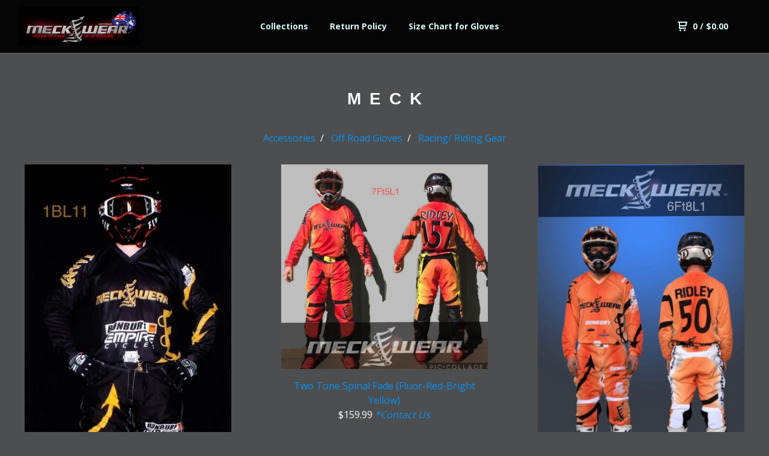

--- FILE ---
content_type: text/html; charset=utf-8
request_url: https://www.meckwearstore-au.com/artist/meck
body_size: 4784
content:
<!DOCTYPE html>
  <head>
    <title>Meckwear Australia &mdash; Meck</title>

    <meta charset="utf-8">
    <meta name="description" content="Meck products by Meckwear Australia">
    <meta name="keywords" content="Accessories, Casual, Off Road Gloves, Jackets, Racing/ Riding Gear, Nate Miller, Meck">
    <meta name="viewport" content="width=device-width, initial-scale=1.0, maximum-scale=1.0, user-scalable=no" />

    

    <link href="/theme_stylesheets/145190288/1623173783/theme.css" media="screen" rel="stylesheet" type="text/css">

    <script src="//ajax.googleapis.com/ajax/libs/jquery/1.11.2/jquery.min.js" type="text/javascript"></script>
    <script src="https://assets.bigcartel.com/theme_assets/91/1.2.1/theme.js?v=1" type="text/javascript"></script>

    <!-- Served from Big Cartel Storefront -->
<!-- Big Cartel generated meta tags -->
<meta name="generator" content="Big Cartel" />
<meta name="author" content="Meckwear Australia" />
<meta name="description" content="Browse all products by Meck from Meckwear Australia." />
<meta name="referrer" content="strict-origin-when-cross-origin" />
<meta name="theme_name" content="Neat" />
<meta name="theme_version" content="1.2.1" />
<meta property="og:type" content="website" />
<meta property="og:site_name" content="Meckwear Australia" />
<meta property="og:title" content="Meck" />
<meta property="og:url" content="https://www.meckwearstore-au.com/artist/meck" />
<meta property="og:description" content="Browse all products by Meck from Meckwear Australia." />
<meta property="og:image" content="https://assets.bigcartel.com/product_images/293500767/E952FEA1-61D0-4F65-9D39-96D539EAE99B.jpeg?auto=format&amp;fit=max&amp;h=1200&amp;w=1200" />
<meta property="og:image:secure_url" content="https://assets.bigcartel.com/product_images/293500767/E952FEA1-61D0-4F65-9D39-96D539EAE99B.jpeg?auto=format&amp;fit=max&amp;h=1200&amp;w=1200" />
<meta property="og:price:amount" content="159.99" />
<meta property="og:price:currency" content="AUD" />
<meta property="og:availability" content="oos" />
<meta name="twitter:card" content="summary_large_image" />
<meta name="twitter:title" content="Meck" />
<meta name="twitter:description" content="Browse all products by Meck from Meckwear Australia." />
<meta name="twitter:image" content="https://assets.bigcartel.com/product_images/293500767/E952FEA1-61D0-4F65-9D39-96D539EAE99B.jpeg?auto=format&amp;fit=max&amp;h=1200&amp;w=1200" />
<!-- end of generated meta tags -->

<!-- Big Cartel generated link tags -->
<link rel="preconnect" href="https://fonts.googleapis.com" />
<link rel="preconnect" href="https://fonts.gstatic.com" crossorigin="true" />
<link rel="stylesheet" href="//fonts.googleapis.com/css?family=Open+Sans:300,400,500,700&amp;display=swap" type="text/css" title="Google Fonts" />
<link rel="canonical" href="https://www.meckwearstore-au.com/artist/meck" />
<link rel="alternate" href="https://www.meckwearstore-au.com/products.xml" type="application/rss+xml" title="Product Feed" />
<link rel="icon" href="/favicon.svg" type="image/svg+xml" />
<link rel="icon" href="/favicon.ico" type="image/x-icon" />
<link rel="apple-touch-icon" href="/apple-touch-icon.png" />
<!-- end of generated link tags -->

<!-- Big Cartel generated structured data -->
<script type="application/ld+json">
{"@context":"https://schema.org","@type":"BreadcrumbList","itemListElement":[{"@type":"ListItem","position":1,"name":"Home","item":"https://www.meckwearstore-au.com/"}]}
</script>

<!-- end of generated structured data -->

<script>
  window.bigcartel = window.bigcartel || {};
  window.bigcartel = {
    ...window.bigcartel,
    ...{"account":{"id":572699,"host":"www.meckwearstore-au.com","bc_host":"meckwearaustralia.bigcartel.com","currency":"AUD","country":{"code":"AU","name":"Australia"}},"theme":{"name":"Neat","version":"1.2.1","colors":{"primary_text_color":"#fafafa","link_text_color":"#0890f2","link_hover_color":"#1b1b1b","background_color":"#4d4e4f","button_background_color":null,"button_text_color":null,"button_hover_background_color":null}},"checkout":{"payments_enabled":true,"paypal_merchant_id":"HEE4CVRGGZ6WJ"},"page":{"type":"products"}}
  }
</script>
<script async src="https://www.paypal.com/sdk/js?client-id=AbPSFDwkxJ_Pxau-Ek8nKIMWIanP8jhAdSXX5MbFoCq_VkpAHX7DZEbfTARicVRWOVUgeUt44lu7oHF-&merchant-id=HEE4CVRGGZ6WJ&currency=AUD&components=messages,buttons" data-partner-attribution-id="BigCartel_SP_PPCP" data-namespace="PayPalSDK"></script>
<!-- Google Analytics Code -->
<script async src="https://www.googletagmanager.com/gtag/js?id=UA-31376745-1"></script>
<script>
  window.dataLayer = window.dataLayer || [];
  function gtag(){window.dataLayer.push(arguments);}
  gtag('js', new Date());

  gtag('config', 'UA-31376745-1', {
    'linker': {
      'domains': ['www.meckwearstore-au.com', 'meckwearaustralia.bigcartel.com', 'checkout.bigcartel.com']
    }
  });
</script>
<!-- End Google Analytics Code -->
<script type="text/javascript">
  var _bcaq = _bcaq || [];
  _bcaq.push(['_setUrl','stats1.bigcartel.com']);_bcaq.push(['_trackVisit','572699']);
  (function() {
    var bca = document.createElement('script'); bca.type = 'text/javascript'; bca.async = true;
    bca.src = '/stats.min.js';
    var s = document.getElementsByTagName('script')[0]; s.parentNode.insertBefore(bca, s);
  })();
</script>
<script src="/assets/currency-formatter-e6d2ec3fd19a4c813ec8b993b852eccecac4da727de1c7e1ecbf0a335278e93a.js"></script>
  </head>

  <body id="products" class="theme">
  <div class="wrap">
	    <header class="page">
      <div class="logo image">
        <a href="/" title="Meckwear Australia">
          
          <img src="https://assets.bigcartel.com/theme_images/14856649/Meckwear_australia_logo.png" alt="Meckwear Australia">
          
        </a>
      </div>
      <nav class="sections">
        <ul class="navigation">
          <li><a href="/products" title="Collections">Collections</a></li>
          
          <li><a title="View Return Policy" href="/return-policy">Return Policy</a></li>
          
          <li><a title="View Size Chart for Gloves" href="/size-chart-for-gloves">Size Chart for Gloves</a></li>
          
        </ul>
      </nav>
      <nav class="utility">
        <ul>
          
          <li class="cart">
            <a href="/cart">
              <svg xmlns="http://www.w3.org/2000/svg" xmlns:xlink="http://www.w3.org/1999/xlink" version="1.1" x="0px" y="0px" width="16px" height="16px" viewBox="0 0 16 16" xml:space="preserve"><path d="M15.202 0H1.014C0.453 0 0 0.4 0 1s0.453 1 1 1H2v6v3c0 0.6 0.5 1 1 1H13c0.56 0 1-0.447 1-1s-0.44-1-1-1H4V8 h9.175c0.56 0 1.124-0.435 1.259-0.97L15.97 0.97C16.106 0.4 15.8 0 15.2 0z M12.606 6H4V2h9.175h0.222L12.606 6z"/><circle cx="4.5" cy="14.5" r="1.5"/><circle cx="11.5" cy="14.5" r="1.5"/></svg>
              0 <span class="desktop">/ <span class="currency_sign">$</span>0.00</span>
            </a>
          </li>
          <li>
            <a href="#nav" class="nav_trigger mobile">
              <svg xmlns="http://www.w3.org/2000/svg" xmlns:xlink="http://www.w3.org/1999/xlink" version="1.1" x="0px" y="0px" width="16px" height="10px" viewBox="0 0 16 10" xml:space="preserve"><path d="M15.5 0h-15C0.224 0 0 0.2 0 0.5v1C0 1.8 0.2 2 0.5 2h15 C15.776 2 16 1.8 16 1.5v-1C16 0.2 15.8 0 15.5 0z"/><path d="M15.5 4h-15C0.224 4 0 4.2 0 4.5v1C0 5.8 0.2 6 0.5 6h15 C15.776 6 16 5.8 16 5.5v-1C16 4.2 15.8 4 15.5 4z"/><path d="M15.5 8h-15C0.224 8 0 8.2 0 8.5v1C0 9.8 0.2 10 0.5 10h15 c0.276 0 0.5-0.224 0.5-0.5v-1C16 8.2 15.8 8 15.5 8z"/></svg>
            </a>
          </li>
        </ul>
      </nav>
    </header>

    <div class="mobile_nav">
		<a href="#" class="close_nav">
			<svg xmlns="http://www.w3.org/2000/svg" xmlns:xlink="http://www.w3.org/1999/xlink" version="1.1" x="0px" y="0px" width="15px" height="15px" viewBox="0 0 10 10" xml:space="preserve"><path d="M7.924 6.51L5.45 4.035l2.475-2.475c0.196-0.195 0.196-0.512 0-0.707L7.217 0.1 c-0.195-0.195-0.512-0.195-0.707 0L4.036 2.621L1.561 0.146c-0.195-0.195-0.512-0.195-0.707 0L0.147 0.9 c-0.196 0.195-0.196 0.5 0 0.707l2.475 2.475L0.147 6.51c-0.196 0.195-0.196 0.5 0 0.707l0.707 0.7 c0.195 0.2 0.5 0.2 0.7 0l2.475-2.475L6.51 7.924c0.195 0.2 0.5 0.2 0.7 0l0.707-0.707 C8.121 7 8.1 6.7 7.9 6.51z"/></svg>
		</a>
		<ul>
		  <li><a href="/products" title="Collections">Collections</a></li>
		  
		    <li><a title="View Return Policy" href="/return-policy">Return Policy</a></li>
		  
		    <li><a title="View Size Chart for Gloves" href="/size-chart-for-gloves">Size Chart for Gloves</a></li>
		  
		  <li><a href="/contact" title="Contact">Contact</a></li>
		</ul>
	</div>
    
      <section class="content">
  <h1>
    
      Meck
    
  </h1>

  

    
      <div class="subheader">
        <ul class="categories">
        
          <li class="page"><a title="View Accessories" href="/category/accessories">Accessories</a></li>
        
          <li class="page"><a title="View Off Road Gloves" href="/category/off-road-gloves">Off Road Gloves</a></li>
        
          <li class="page"><a title="View Racing/ Riding Gear" href="/category/racing-riding-gear">Racing/ Riding Gear</a></li>
        
        </ul>
      </div>
    

    
      
	  	<ul class="products_list">
			
				<li class="product sold">
					<a href="/product/solid-black-spinal-gear-with-gold-logos">
						<img alt="Image of Solid Black spinal with Gold logos" src="https://assets.bigcartel.com/product_images/293500767/E952FEA1-61D0-4F65-9D39-96D539EAE99B.jpeg?auto=format&fit=max&w=900">
						<b>Solid Black spinal with Gold logos</b>
						<i><span class="currency_sign">$</span>159.99</i>
						
								<em>*Contact Us</em>
							
					</a>
				</li>
			
				<li class="product sold">
					<a href="/product/2-tone">
						<img alt="Image of Two Tone Spinal Fade (Fluor-Red-Bright Yellow)" src="https://assets.bigcartel.com/product_images/255547931/21252CEA-C43E-4E0C-9F39-81AC64F5E054.jpeg?auto=format&fit=max&w=900">
						<b>Two Tone Spinal Fade (Fluor-Red-Bright Yellow)</b>
						<i><span class="currency_sign">$</span>159.99</i>
						
								<em>*Contact Us</em>
							
					</a>
				</li>
			
				<li class="product sold">
					<a href="/product/2-tone-fade-bright-orange-white">
						<img alt="Image of Two Tone Spinal Fade (Bright Orange-White)" src="https://assets.bigcartel.com/product_images/255547775/DACDE4B3-965D-480F-850F-51523BF63711.jpeg?auto=format&fit=max&w=900">
						<b>Two Tone Spinal Fade (Bright Orange-White)</b>
						<i><span class="currency_sign">$</span>159.99</i>
						
								<em>*Contact Us</em>
							
					</a>
				</li>
			
				<li class="product sold">
					<a href="/product/tribal-spinal-gray-w-blk-background">
						<img alt="Image of Tribal Spinal (Gray) W/BLK background" src="https://assets.bigcartel.com/product_images/255547676/7DE8BC88-855D-407B-9101-FAB7BC559BA5.jpeg?auto=format&fit=max&w=900">
						<b>Tribal Spinal (Gray) W/BLK background</b>
						<i><span class="currency_sign">$</span>159.99</i>
						
								<em>*Contact Us</em>
							
					</a>
				</li>
			
				<li class="product sold">
					<a href="/product/tribal-spinal-purple-w-fluro-yellow-background">
						<img alt="Image of Tribal Spinal (Purple) W/Fluro-Yellow background " src="https://assets.bigcartel.com/product_images/255547580/8D760158-B295-4E24-AD33-102DC45B2629.jpeg?auto=format&fit=max&w=900">
						<b>Tribal Spinal (Purple) W/Fluro-Yellow background </b>
						<i><span class="currency_sign">$</span>159.99</i>
						
								<em>*Contact Us</em>
							
					</a>
				</li>
			
				<li class="product sold">
					<a href="/product/tribal-spinal-yellow-w-blk-background">
						<img alt="Image of Tribal Spinal (yellow) W/BLK background" src="https://assets.bigcartel.com/product_images/255547556/D95401B4-1DAC-4A1E-ACEF-C5781D4D3D0E.jpeg?auto=format&fit=max&w=900">
						<b>Tribal Spinal (yellow) W/BLK background</b>
						<i><span class="currency_sign">$</span>159.99</i>
						
								<em>*Contact Us</em>
							
					</a>
				</li>
			
				<li class="product sold">
					<a href="/product/tribal-spinal-green">
						<img alt="Image of Tribal Spinal (Green) W/2-tone Fade Blue-Fluro Green" src="https://assets.bigcartel.com/product_images/255547220/9D2C1774-4F29-4048-86B8-811B43621FDE.jpeg?auto=format&fit=max&w=900">
						<b>Tribal Spinal (Green) W/2-tone Fade Blue-Fluro Green</b>
						<i><span class="currency_sign">$</span>159.99</i>
						
								<em>*Contact Us</em>
							
					</a>
				</li>
			
				<li class="product sold">
					<a href="/product/tribal-spinal-blue-w-blk-or-dark-gray-background">
						<img alt="Image of Tribal Spinal (Blue) W/BLK or Dark Gray Background " src="https://assets.bigcartel.com/product_images/255547112/4212F339-49B4-4C78-A387-82B7B1D51507.jpeg?auto=format&fit=max&w=900">
						<b>Tribal Spinal (Blue) W/BLK or Dark Gray Background </b>
						<i><span class="currency_sign">$</span>159.99</i>
						
								<em>*Contact Us</em>
							
					</a>
				</li>
			
				<li class="product sold">
					<a href="/product/tribal-spinal-yellow-w-purple-background">
						<img alt="Image of Tribal Spinal (Yellow) W/Purple Background " src="https://assets.bigcartel.com/product_images/255546905/2ED81CD1-A369-4239-91AA-9B0F3E82ABE2.jpeg?auto=format&fit=max&w=900">
						<b>Tribal Spinal (Yellow) W/Purple Background </b>
						<i><span class="currency_sign">$</span>159.99</i>
						
								<em>*Contact Us</em>
							
					</a>
				</li>
			
				<li class="product sold">
					<a href="/product/tribal-spinal-red-w-blk-background">
						<img alt="Image of Tribal Spinal (Red) w/BLK background " src="https://assets.bigcartel.com/product_images/255546761/D5C6534B-E6E2-4806-9A5E-637EB64D6E9C.jpeg?auto=format&fit=max&w=900">
						<b>Tribal Spinal (Red) w/BLK background </b>
						<i><span class="currency_sign">$</span>159.99</i>
						
								<em>*Contact Us</em>
							
					</a>
				</li>
			
	    </ul>

        
              <div class="pagination" id="pagination"> <span class="previous disabled"><svg xmlns="http://www.w3.org/2000/svg" xmlns:xlink="http://www.w3.org/1999/xlink" version="1.1" x="0px" y="0px" width="10.001px" height="6px" viewBox="0 0 10.001 6" xml:space="preserve"><path class="down_arrow" d="M9.852 1.537c0.199-0.189 0.199-0.496 0-0.684L9.135 0.17C8.938-0.02 8.617-0.02 8.4 0.17L5.016 3.5 L1.582 0.143c-0.199-0.189-0.52-0.189-0.717 0L0.148 0.826c-0.197 0.188-0.197 0.5 0 0.684l4.508 4.3 c0.199 0.2 0.5 0.2 0.7 0L9.852 1.537z"/></svg> Prev</span> <span class="current" aria-label="Current page, page 1">1</span> <a href="/artist/meck?page=2" aria-label="Go to page 2">2</a> <a href="/artist/meck?page=3" aria-label="Go to page 3">3</a> <a class="next" href="/artist/meck?page=2" aria-label="Go to next page">Next <svg xmlns="http://www.w3.org/2000/svg" xmlns:xlink="http://www.w3.org/1999/xlink" version="1.1" x="0px" y="0px" width="10.001px" height="6px" viewBox="0 0 10.001 6" xml:space="preserve"><path class="down_arrow" d="M9.852 1.537c0.199-0.189 0.199-0.496 0-0.684L9.135 0.17C8.938-0.02 8.617-0.02 8.4 0.17L5.016 3.5 L1.582 0.143c-0.199-0.189-0.52-0.189-0.717 0L0.148 0.826c-0.197 0.188-0.197 0.5 0 0.684l4.508 4.3 c0.199 0.2 0.5 0.2 0.7 0L9.852 1.537z"/></svg></a> </div>
        

      
    

  
</section>

    

    <footer>
      <nav class="footernav">
        <ul>
          <li><a href="/" title="Meckwear Australia">Home</a></li>
          
          <li><a href="/contact" title="Contact">Contact</a></li>
          
		  	<li><a href="http://www.meckwearstore-au.com">Back to site</a></li>
		  
        </ul>
      </nav>
	  
      <cite><span class="badge"><a href="https://www.bigcartel.com/?utm_source=bigcartel&utm_medium=storefront&utm_campaign=572699&utm_term=meckwearaustralia" data-bc-hook="attribution" rel="nofollow">Powered by Big Cartel</a></span></cite>
    </footer>

    
  </div>
  <script>
    $(function() {
		if ($('.slides-container').length) { 
			$('.slideshow').superslides({
				hashchange: false,
				pagination:false,
				play: 6000
			});
		}
    });
  </script>
<script defer src="https://static.cloudflareinsights.com/beacon.min.js/vcd15cbe7772f49c399c6a5babf22c1241717689176015" integrity="sha512-ZpsOmlRQV6y907TI0dKBHq9Md29nnaEIPlkf84rnaERnq6zvWvPUqr2ft8M1aS28oN72PdrCzSjY4U6VaAw1EQ==" data-cf-beacon='{"rayId":"9c0e03877fcadbb4","version":"2025.9.1","serverTiming":{"name":{"cfExtPri":true,"cfEdge":true,"cfOrigin":true,"cfL4":true,"cfSpeedBrain":true,"cfCacheStatus":true}},"token":"44d6648085c9451aa740849b0372227e","b":1}' crossorigin="anonymous"></script>
</body>
</html>


--- FILE ---
content_type: text/css; charset=utf-8
request_url: https://www.meckwearstore-au.com/theme_stylesheets/145190288/1623173783/theme.css
body_size: 8984
content:
/*! normalize.css v2.1.0 | MIT License | git.io/normalize */

/* ==========================================================================
   HTML5 display definitions
   ========================================================================== */

/**
 * Correct `block` display not defined in IE 8/9.
 */


article,
aside,
details,
figcaption,
figure,
footer,
header,
hgroup,
main,
nav,
section,
summary {
    display: block;
}

/**
 * Correct `inline-block` display not defined in IE 8/9.
 */

audio,
canvas,
video {
    display: inline-block;
}

/**
 * Prevent modern browsers from displaying `audio` without controls.
 * Remove excess height in iOS 5 devices.
 */

audio:not([controls]) {
    display: none;
    height: 0;
}

/**
 * Address styling not present in IE 8/9.
 */

[hidden] {
    display: none;
}

/* ==========================================================================
   Base
   ========================================================================== */

/**
 * 1. Set default font family to sans-serif.
 * 2. Prevent iOS text size adjust after orientation change, without disabling
 *    user zoom.
 */

html {
    font-family: sans-serif; /* 1 */
    -webkit-text-size-adjust: 100%; /* 2 */
    -ms-text-size-adjust: 100%; /* 2 */
}

/**
 * Remove default margin.
 */

body {
    margin: 0;
}

/* ==========================================================================
   Links
   ========================================================================== */

/**
 * Address `outline` inconsistency between Chrome and other browsers.
 */

a:focus {
    outline: thin dotted;
}

/**
 * Improve readability when focused and also mouse hovered in all browsers.
 */

a:active,
a:hover {
    outline: 0;
}

/* ==========================================================================
   Typography
   ========================================================================== */

/**
 * Address variable `h1` font-size and margin within `section` and `article`
 * contexts in Firefox 4+, Safari 5, and Chrome.
 */

h1 {
    font-size: 2em;
    margin: 0.67em 0;
}

/**
 * Address styling not present in IE 8/9, Safari 5, and Chrome.
 */

abbr[title] {
    border-bottom: 1px dotted;
}

/**
 * Address style set to `bolder` in Firefox 4+, Safari 5, and Chrome.
 */

b,
strong {
    font-weight: bold;
}

/**
 * Address styling not present in Safari 5 and Chrome.
 */

dfn {
    font-style: italic;
}

/**
 * Address differences between Firefox and other browsers.
 */

hr {
    -moz-box-sizing: content-box;
    box-sizing: content-box;
    height: 0;
}

/**
 * Address styling not present in IE 8/9.
 */

mark {
    background: #ff0;
    color: #000;
}

/**
 * Correct font family set oddly in Safari 5 and Chrome.
 */

code,
kbd,
pre,
samp {
    font-family: monospace, serif;
    font-size: 1em;
}

/**
 * Improve readability of pre-formatted text in all browsers.
 */

pre {
    white-space: pre-wrap;
}

/**
 * Set consistent quote types.
 */

q {
    quotes: "\201C" "\201D" "\2018" "\2019";
}

/**
 * Address inconsistent and variable font size in all browsers.
 */

small {
    font-size: 80%;
}

/**
 * Prevent `sub` and `sup` affecting `line-height` in all browsers.
 */

sub,
sup {
    font-size: 75%;
    line-height: 0;
    position: relative;
    vertical-align: baseline;
}

sup {
    top: -0.5em;
}

sub {
    bottom: -0.25em;
}

/* ==========================================================================
   Embedded content
   ========================================================================== */

/**
 * Remove border when inside `a` element in IE 8/9.
 */

img {
    border: 0;
}

/**
 * Correct overflow displayed oddly in IE 9.
 */

svg:not(:root) {
    overflow: hidden;
}

/* ==========================================================================
   Figures
   ========================================================================== */

/**
 * Address margin not present in IE 8/9 and Safari 5.
 */

figure {
    margin: 0;
}

/* ==========================================================================
   Forms
   ========================================================================== */

/**
 * Define consistent border, margin, and padding.
 */

fieldset {
    border: 1px solid #c0c0c0;
    margin: 0 2px;
    padding: 0.35em 0.625em 0.75em;
}

/**
 * 1. Correct `color` not being inherited in IE 8/9.
 * 2. Remove padding so people aren't caught out if they zero out fieldsets.
 */

legend {
    border: 0; /* 1 */
    padding: 0; /* 2 */
}

/**
 * 1. Correct font family not being inherited in all browsers.
 * 2. Correct font size not being inherited in all browsers.
 * 3. Address margins set differently in Firefox 4+, Safari 5, and Chrome.
 */

button,
input,
select,
textarea {
    font-family: inherit; /* 1 */
    font-size: 100%; /* 2 */
    margin: 0; /* 3 */
}

/**
 * Address Firefox 4+ setting `line-height` on `input` using `!important` in
 * the UA stylesheet.
 */

button,
input {
    line-height: normal;
}

/**
 * Address inconsistent `text-transform` inheritance for `button` and `select`.
 * All other form control elements do not inherit `text-transform` values.
 * Correct `button` style inheritance in Chrome, Safari 5+, and IE 8+.
 * Correct `select` style inheritance in Firefox 4+ and Opera.
 */

button,
select {
    text-transform: none;
}

/**
 * 1. Avoid the WebKit bug in Android 4.0.* where (2) destroys native `audio`
 *    and `video` controls.
 * 2. Correct inability to style clickable `input` types in iOS.
 * 3. Improve usability and consistency of cursor style between image-type
 *    `input` and others.
 */

button,
html input[type="button"], /* 1 */
input[type="reset"],
input[type="submit"] {
    -webkit-appearance: button; /* 2 */
    cursor: pointer; /* 3 */
}

/**
 * Re-set default cursor for disabled elements.
 */

button[disabled],
html input[disabled] {
    cursor: default;
}

/**
 * 1. Address box sizing set to `content-box` in IE 8/9.
 * 2. Remove excess padding in IE 8/9.
 */

input[type="checkbox"],
input[type="radio"] {
    box-sizing: border-box; /* 1 */
    padding: 0; /* 2 */
}

/**
 * 1. Address `appearance` set to `searchfield` in Safari 5 and Chrome.
 * 2. Address `box-sizing` set to `border-box` in Safari 5 and Chrome
 *    (include `-moz` to future-proof).
 */

input[type="search"] {
    -webkit-appearance: textfield; /* 1 */
    -moz-box-sizing: content-box;
    -webkit-box-sizing: content-box; /* 2 */
    box-sizing: content-box;
}

/**
 * Remove inner padding and search cancel button in Safari 5 and Chrome
 * on OS X.
 */

input[type="search"]::-webkit-search-cancel-button,
input[type="search"]::-webkit-search-decoration {
    -webkit-appearance: none;
}

/**
 * Remove inner padding and border in Firefox 4+.
 */

button::-moz-focus-inner,
input::-moz-focus-inner {
    border: 0;
    padding: 0;
}

/**
 * 1. Remove default vertical scrollbar in IE 8/9.
 * 2. Improve readability and alignment in all browsers.
 */

textarea {
    overflow: auto; /* 1 */
    vertical-align: top; /* 2 */
}

/* ==========================================================================
   Tables
   ========================================================================== */

/**
 * Remove most spacing between table cells.
 */

table {
    border-collapse: collapse;
    border-spacing: 0;
}
.slideshow {
  position: relative;
}
.slideshow .slides-container {
  display: none;
}
.slideshow .scrollable {
  *zoom: 1;
  position: relative;
  top: 0;
  left: 0;
  overflow-y: auto;
  -webkit-overflow-scrolling: touch;
  height: 100%;
}
.slideshow .scrollable:after {
  content: "";
  display: table;
  clear: both;
}

.slides-navigation {
  margin: 0 auto;
  position: absolute;
  z-index: 3;
  top: 46%;
  width: 100%;
}
.slides-navigation a {
  position: absolute;
  display: block;
}
.slides-navigation a.prev {
  left: 0;
}
.slides-navigation a.next {
  right: 0;
}

.slides-pagination {
  position: absolute;
  z-index: 3;
  bottom: 0;
  text-align: center;
  width: 100%;
}
.slides-pagination a {
  border: 2px solid #222;
  border-radius: 15px;
  width: 10px;
  height: 10px;
  display: -moz-inline-stack;
  display: inline-block;
  vertical-align: middle;
  *vertical-align: auto;
  zoom: 1;
  *display: inline;
  background-image: url("[data-uri]");
  margin: 2px;
  overflow: hidden;
  text-indent: -100%;
}
.slides-pagination a.current {
  background: #222;
}
html, body {
  height: 100%;
}

body {
  background: #4d4e4f;
  color: #fafafa;
  font: normal 100%/1.5 "Open Sans", sans-serif;
  -webkit-font-smoothing: antialiased;
  text-rendering: optimizeLegibility;
}

hr {
  background-color: 1px solid #665e5e;
  border-style: none;
  border: none;
  box-sizing: border-box;
  height: 1px;
  margin: 16px 0;
  padding: 0;
  width: 100%;
}

header:after {
  -webkit-transition-property: all;
  -moz-transition-property: all;
  -o-transition-property: all;
  transition-property: all;
  -webkit-transition-duration: 0.5s;
  -moz-transition-duration: 0.5s;
  -o-transition-duration: 0.5s;
  transition-duration: 0.5s;
  -webkit-transition-timing-function: ease-in;
  -moz-transition-timing-function: ease-in;
  -o-transition-timing-function: ease-in;
  transition-timing-function: ease-in;
}

a,
header a:after,
.slideshow div a,
.button, submit, input[type='submit'], button, select, path, circle, .select {
  -webkit-transition-property: all;
  -moz-transition-property: all;
  -o-transition-property: all;
  transition-property: all;
  -webkit-transition-duration: 0.25s;
  -moz-transition-duration: 0.25s;
  -o-transition-duration: 0.25s;
  transition-duration: 0.25s;
  -webkit-transition-timing-function: ease-in-out;
  -moz-transition-timing-function: ease-in-out;
  -o-transition-timing-function: ease-in-out;
  transition-timing-function: ease-in-out;
}

a {
  color: #0890f2;
  text-decoration: none;
}

a:hover {
  color: #1b1b1b;
}

.button, submit, input[type='submit'], button {
  -webkit-border-radius: 0;
  -moz-border-radius: 0;
  -ms-border-radius: 0;
  -o-border-radius: 0;
  border-radius: 0;
  font-size: 14px;
  line-height: 21px;
  font-size: 0.875rem;
  line-height: 1.3125rem;
  background-color: transparent;
  border: 1px solid #0890f2;
  box-sizing: border-box;
  color: #0890f2;
  display: inline-block;
  font-weight: 600;
  height: 56px;
  line-height: 56px;
  margin: 0;
  outline: 0;
  padding: 0 16px;
  white-space: nowrap;
  width: 100%;
}
.button:hover, .button:focus, submit:hover, submit:focus, input[type='submit']:hover, input[type='submit']:focus, button:hover, button:focus {
  background-color: #1b1b1b;
  border: 1px solid #1b1b1b;
  color: #4d4e4f;
}

form, input, textarea, submit, input[type='submit'], input[type='text'], button, select {
  font-family: "Open Sans", sans-serif;
  font-size: 14px;
  line-height: 21px;
  font-size: 0.875rem;
  line-height: 1.3125rem;
  font-style: normal;
  -webkit-font-smoothing: antialiased;
  -webkit-appearance: none;
  -moz-appearance: none;
  appearance: none;
}

input[type='text'], input[type='textarea'], textarea {
  -webkit-border-radius: 0;
  -moz-border-radius: 0;
  -ms-border-radius: 0;
  -o-border-radius: 0;
  border-radius: 0;
  font-size: 16px;
  line-height: 24px;
  font-size: 1rem;
  line-height: 1.5rem;
  background-color: rgba(255, 255, 255, 0);
  border: 1px solid #0890f2;
  box-sizing: border-box;
  color: #0890f2;
  margin: 0;
  outline: 0;
  white-space: nowrap;
  text-indent: 16px;
}
input[type='text']:focus, input[type='textarea']:focus, textarea:focus {
  border: 1px solid #1b1b1b;
  color: #1b1b1b;
}

input[type='textarea'], textarea {
  padding: 16px;
  text-indent: 0px;
  white-space: normal;
}

.select {
  *zoom: 1;
  border: 1px solid #0890f2;
  box-sizing: border-box;
  color: #0890f2;
  margin-bottom: 16px;
  position: relative;
}
.select:after {
  content: "";
  display: table;
  clear: both;
}
.select:hover {
  background-color: #1b1b1b;
  border: 1px solid #1b1b1b;
  color: #4d4e4f;
}
.select:hover select {
  color: #4d4e4f;
}
.select select {
  background: none;
  border: 0px;
  border-radius: 0px;
  color: #0890f2;
  font-weight: 600;
  height: 56px;
  line-height: 56px;
  padding: 0 55px 0 12px;
  position: relative;
  width: 100%;
  z-index: 2;
}
.select select option {
  color: black;
  background: white;
}
.select select:focus {
  outline: none;
}
.select select::-ms-expand {
  display: none;
}
.select svg {
  fill: #0890f2;
  position: absolute;
  right: 32px;
  top: 26px;
  z-index: 1;
}
.select:hover svg {
  fill: #4d4e4f;
}

h1, h2, h3, h4, h5, h6, strong {
  font-family: Verdana, Arial, Helvetica, sans-serif;
  text-transform: uppercase;
  letter-spacing: 0.5em;
  text-indent: 0.5em;
}
@media only screen and (max-width: 800px) {
  h1, h2, h3, h4, h5, h6, strong {
    letter-spacing: 0;
    text-indent: 0;
    white-space: normal;
  }
}

strong {
  letter-spacing: 0.125em;
  text-indent: 0;
}

cite {
  font-style: normal;
}

h1 {
  font-size: 28px;
  line-height: 42px;
  font-size: 1.75rem;
  line-height: 2.625rem;
}

h2 {
  font-size: 24px;
  line-height: 36px;
  font-size: 1.5rem;
  line-height: 2.25rem;
}

h3 {
  font-size: 20px;
  line-height: 30px;
  font-size: 1.25rem;
  line-height: 1.875rem;
}

h4 {
  font-size: 16px;
  line-height: 24px;
  font-size: 1rem;
  line-height: 1.5rem;
}

h5 {
  font-size: 12px;
  line-height: 18px;
  font-size: 0.75rem;
  line-height: 1.125rem;
}

h6 {
  font-size: 12px;
  line-height: 18px;
  font-size: 0.75rem;
  line-height: 1.125rem;
}

.errors {
  background: #f25749;
  color: #4d4e4f;
  list-style-type: none;
  text-align: center;
  padding: 16px;
}

.standalone {
  height: auto;
  margin: 0 auto;
  max-width: 500px;
  padding-top: 120px;
  text-align: center;
}
.standalone div {
  padding: 0 32px;
}
div.wrap {
  height: 100%;
  width: 100%;
}

header {
  *zoom: 1;
  font-family: "Open Sans", sans-serif;
  font-weight: 600;
  height: 88px;
  position: relative;
  width: 100%;
  z-index: 999;
}
header:after {
  content: "";
  display: table;
  clear: both;
}
header.home {
  position: fixed;
}
@media only screen and (max-width: 800px) {
  header.home {
    position:  absolute ;
  }
}
header.home:after {
  filter: progid:DXImageTransform.Microsoft.Alpha(Opacity=0);
  opacity: 0;
  background-color: #050505;
  border-bottom: 1px solid #665e5e;
  content: " ";
  display: block;
  height: 100%;
  position: absolute;
  width: 100%;
  z-index: 96;
}
header.overlay, header.page {
  position: fixed;
}
header.overlay:after, header.page:after {
  filter: progid:DXImageTransform.Microsoft.Alpha(Opacity=100);
  opacity: 1;
  background-color: #050505;
  border-bottom: 1px solid #665e5e;
  content: " ";
  display: block;
  height: 100%;
  position: absolute;
  width: 100%;
  z-index: 96;
}
@media only screen and (max-width: 800px) {
  header.overlay, header.page {
    position: relative;
  }
}
header.overlay a, header.page a {
  position: relative;
  color: #dcf8fa;
}
header.overlay a path,
header.overlay a circle, header.page a path,
header.page a circle {
  fill: #dcf8fa;
}
header.overlay a:hover, header.page a:hover {
  color: #1b1b1b;
}
header.overlay a:hover path,
header.overlay a:hover circle, header.page a:hover path,
header.page a:hover circle {
  fill: #1b1b1b;
}
header a {
  position: relative;
  color: #fffafa;
  clear: both;
}
header a.mobile {
  display: none;
}
header a.mobile:after {
  display: none;
}
@media screen and (max-width: 800px) {
  header a.mobile {
    display: block;
  }
}
header a.desktop {
  display: block;
}
@media screen and (max-width: 800px) {
  header a.desktop {
    display: none;
  }
}
header a svg {
  cursor: pointer;
  position: relative;
  top: 3px;
}
header a path,
header a circle {
  fill: #fffafa;
}
header a:after {
  filter: progid:DXImageTransform.Microsoft.Alpha(Opacity=0);
  opacity: 0;
  background-color: #4d4e4f;
  content: " ";
  display: block;
  height: 1px;
  position: absolute;
  top: 24px;
  left: 0;
  width: 100%;
}
@media screen and (max-width: 800px) {
  header a:after {
    display: none;
  }
}
header a:hover {
  color: #fffafa;
  opacity: 0.9;
}
header a:hover:after {
  filter: progid:DXImageTransform.Microsoft.Alpha(Opacity=100);
  opacity: 1;
}
header a:hover path,
header a:hover circle {
  fill: #fffafa;
}
header .logo {
  -webkit-box-sizing: border-box;
  -moz-box-sizing: border-box;
  box-sizing: border-box;
  font-size: 24px;
  line-height: 36px;
  font-size: 1.5rem;
  line-height: 2.25rem;
  float: left;
  font-family: Verdana, Arial, Helvetica, sans-serif;
  max-width: 25%;
  padding-left: 32px;
  text-align: left;
  z-index: 98;
  width: 25%;
  position: relative;
  top: 50%;
  -webkit-transform: translateY(-50%);
  -ms-transform: translateY(-50%);
  transform: translateY(-50%);
}
@media only screen and (max-width: 800px) {
  header .logo {
    font-size: 16px;
    line-height: 24px;
    font-size: 1rem;
    line-height: 1.5rem;
    line-height: 25px;
    max-width: 50%;
    padding-left: 16px;
    width: 50%;
  }
}
header .logo a {
  display: block;
  max-width: 208px;
}
header .logo a:after {
  display: none;
}
header .logo.image img {
  display: block;
  max-height: 100%;
  max-width: 100%;
  position: relative;
  top: 50%;
  -webkit-transform: translateY(-50%);
  -ms-transform: translateY(-50%);
  transform: translateY(-50%);
}
header .logo.image a {
  height: 66px;
}
header .sections {
  float: left;
  margin: 0 auto;
  max-width: 50%;
  overflow: hidden;
  position: relative;
  width: 50%;
  z-index: 97;
}
@media only screen and (max-width: 800px) {
  header .sections {
    display: none;
  }
}
header .utility {
  float: right;
  position: relative;
  max-width: 25%;
  z-index: 99;
}
@media only screen and (max-width: 800px) {
  header .utility {
    max-width: 50%;
  }
}

.sections ul, .utility ul {
  display: inline-block;
  margin: 0 auto;
  padding: 0;
  text-align: center;
  white-space: nowrap;
  width: 100%;
}
.sections ul li, .utility ul li {
  font-size: 14px;
  line-height: 21px;
  font-size: 0.875rem;
  line-height: 1.3125rem;
  display: inline-block;
  line-height: 88px;
  list-style: none;
  padding: 0 16px;
  text-align: center;
}
@media only screen and (max-width: 800px) {
  .sections ul li, .utility ul li {
    padding: 0 8px;
  }
}
.sections ul li:last-child, .utility ul li:last-child {
  padding-right: 32px;
}
@media only screen and (max-width: 800px) {
  .sections ul li:last-child, .utility ul li:last-child {
    padding-right: 16px;
  }
}

.nav_trigger svg {
  top: 0;
}

.cart svg {
  margin-right: 5px;
}
.cart .desktop {
  display: inline;
}
@media screen and (max-width: 800px) {
  .cart .desktop {
    display: none;
  }
}

.mobile_nav {
  -webkit-box-sizing: border-box;
  -moz-box-sizing: border-box;
  box-sizing: border-box;
  background-color: rgba(0, 0, 0, 0.95);
  display: none;
  line-height: 88px;
  height: 100%;
  left: 0;
  list-style: none;
  margin: 0;
  overflow: auto;
  padding: 15%;
  position: fixed;
  text-align: center;
  top: 0;
  width: 100%;
  z-index: 10001;
}
.mobile_nav a {
  color: white;
}
.mobile_nav a:hover {
  opacity: 0.6;
}
.mobile_nav .close_nav {
  line-height: 22px;
  position: fixed;
  right: 15px;
  top: 36px;
}
.mobile_nav .close_nav path {
  fill: white;
}
.mobile_nav .close_nav path:hover {
  opacity: 0.6;
}
.mobile_nav ul {
  list-style-type: none;
  margin: 0;
  padding: 0;
}
.mobile_nav li {
  height: auto;
  line-height: 30px;
  margin-left: 0;
}
.mobile_nav li a {
  display: block;
  padding: 15px 0;
}

.slideshow {
  display: block;
  height: 100%;
  margin: 0;
  overflow: hidden;
  padding: 0;
  position: relative;
  width: 100%;
  z-index: 1;
}
@media only screen and (max-width: 800px) {
  .slideshow {
    max-height: 640px;
  }
}
.slideshow div.featured_holder {
  background-color: rgba(0, 0, 0, 0.3);
  background: url("https://assets.bigcartel.com/theme_assets/91/1.2.1/images/overlay_pattern.png");
  background-repeat: repeat;
  background-size: 4px;
  height: 100%;
  position: absolute;
  top: 0;
  width: 100%;
  z-index: 100;
}
.slideshow div.featured {
  position: relative;
  top: 50%;
  -webkit-transform: translateY(-50%);
  -ms-transform: translateY(-50%);
  transform: translateY(-50%);
  color: #fffafa;
  overflow: hidden;
  position: absolute;
  text-align: center;
  z-index: 2;
  width: 100%;
}
.slideshow div.featured p {
  font-size: 14px;
  line-height: 20px;
  font-size: 0.875rem;
  line-height: 1.25rem;
  font-weight: 600;
  line-height: 18px;
  padding: 20px 16px 0px;
  text-transform: uppercase;
}
@media only screen and (max-width: 800px) {
  .slideshow div.featured p {
    line-height: 1.75rem;
  }
}
.slideshow div.featured h2 {
  font-size: 64px;
  line-height: 96px;
  font-size: 4rem;
  line-height: 6rem;
  letter-spacing: 0.25em;
  margin: 0 0 24px 0;
  text-transform: uppercase;
}
@media only screen and (max-width: 800px) {
  .slideshow div.featured h2 {
    font-size: 2.6rem;
    letter-spacing: 0;
    line-height: 3.5rem;
    padding: 0 16px;
    text-indent: 0;
    white-space: normal;
  }
}
.slideshow div.featured a {
  border: 1px solid #fffafa;
  color: #fffafa;
  width: auto;
  line-height: 56px;
}
.slideshow div.featured a:hover {
  border: 1px solid #1b1b1b;
  background-color: #1b1b1b;
  color: #fffafa;
}
.slideshow ul {
  display: block;
  height: 100%;
  margin: 0;
  padding: 0;
  position: relative;
  width: 100%;
}
.slideshow ul li {
  background-size: cover;
  background-position: 50% 50%;
  background-repeat: no-repeat;
  display: inline-block;
  height: 100%;
  list-style: none;
  position: relative;
  width: 100%;
}
.slideshow ul li img {
  -webkit-transform: translate3d(0, 0, 0);
  -webkit-backface-visibility: hidden;
}

#home .content {
  padding:  64px 0 0 0;
}
@media only screen and (max-width: 800px) {
  #home .content {
    padding-top: 32px;
  }
}
#home .content h1 {
  margin-bottom:  48px ;
}

.content {
  *zoom: 1;
  display: block;
  margin: 0 auto;
  padding-top: 144px;
  position: relative;
  width: 100%;
}
.content:after {
  content: "";
  display: table;
  clear: both;
}
@media only screen and (max-width: 800px) {
  .content {
    padding-top: 32px;
  }
}
.content h1 {
  color: #fafafa;
  display: block;
  margin: 0 auto;
  text-align: center;
}
.content .subheader {
  padding: 0 32px 32px 32px;
  margin: 32px auto 0 auto;
}
@media only screen and (max-width: 800px) {
  .content .subheader {
    margin: 16px auto 0 auto;
  }
}
.content .subheader p {
  text-align: center;
  max-width: 800px;
  margin: 0 auto;
}
.content .social_links {
  -webkit-box-sizing: border-box;
  -moz-box-sizing: border-box;
  box-sizing: border-box;
  font-size: 16px;
  line-height: 24px;
  font-size: 1rem;
  line-height: 1.5rem;
  line-height: normal;
  list-style: none;
  margin: 0 auto 32px auto;
  max-width: 800px;
  padding: 0;
  text-align: center;
  width: 100%;
}
.content .social_links li {
  -webkit-box-sizing: border-box;
  -moz-box-sizing: border-box;
  box-sizing: border-box;
  border: 1px solid #665e5e;
  border-width: 1px 0 1px 1px;
  display: inline-block;
  height: 56px;
  line-height: normal;
  margin: 0;
  padding: 0;
  width: 56px;
}
.content .social_links li:last-child {
  border-width: 1px;
}
.content .social_links li:hover {
  background-color: #1b1b1b;
  border-color: #1b1b1b;
}
.content .social_links li a {
  display: block;
  width: 56px;
  height: 56px;
  line-height: normal;
}
.content .social_links li a svg {
  -webkit-transform: scale(100%, 100%);
  -moz-transform: scale(100%, 100%);
  -ms-transform: scale(100%, 100%);
  -o-transform: scale(100%, 100%);
  transform: scale(100%, 100%);
  cursor: pointer;
  position: relative;
  position: relative;
  top: 50%;
  -webkit-transform: translateY(-50%);
  -ms-transform: translateY(-50%);
  transform: translateY(-50%);
}
.content .social_links li a path,
.content .social_links li a circle {
  fill: #0890f2;
}
.content .social_links li:hover svg path,
.content .social_links li:hover svg circle {
  fill: #4d4e4f;
}

footer {
  -webkit-box-sizing: border-box;
  -moz-box-sizing: border-box;
  box-sizing: border-box;
  font-size: 14px;
  line-height: 21px;
  font-size: 0.875rem;
  line-height: 1.3125rem;
  *zoom: 1;
  border-top: 1px solid #665e5e;
  display: block;
  margin: 0 auto;
  position: relative;
  text-align: center;
  width: 100%;
  padding: 32px;
}
footer:after {
  content: "";
  display: table;
  clear: both;
}
@media only screen and (max-width: 800px) {
  footer {
    height: auto;
    margin-top: 32px;
    padding: 0;
  }
}
footer .footernav {
  float: right;
  position: relative;
  max-width: 60%;
}
@media only screen and (max-width: 800px) {
  footer .footernav {
    display: block;
    float: none;
    line-height: 12px;
    margin: 0 auto;
    max-width: 100%;
    position: relative;
    width: 100%;
  }
}
footer .footernav ul {
  display: inline-block;
  line-height: normal;
  margin: 0;
  padding: 0;
  text-align: right;
  white-space: normal;
}
@media only screen and (max-width: 800px) {
  footer .footernav ul {
    white-space: normal;
    width: 100%;
  }
}
footer .footernav ul li {
  font-size: 14px;
  line-height: 21px;
  font-size: 0.875rem;
  line-height: 1.3125rem;
  display: inline-block;
  list-style: none;
  margin-bottom: 16px;
  padding: 0 16px;
  text-align: center;
}
footer .footernav ul li:last-child {
  padding-right: 12px;
}
@media only screen and (max-width: 800px) {
  footer .footernav ul li:last-child {
    padding-right: 0;
  }
}
@media only screen and (max-width: 800px) {
  footer .footernav ul li {
    display: block;
    width: 100%;
    padding: 0;
    margin-bottom: 0;
  }
  footer .footernav ul li a {
    border-bottom: 1px solid #665e5e;
    display: block;
    line-height: 56px;
    height: 56px;
    width: 100%;
  }
}
footer .social_footer {
  list-style: none;
  left: 130px;
  padding: 0;
  margin: 0;
  position: absolute;
  top: 35px;
}
@media only screen and (max-width: 800px) {
  footer .social_footer {
    margin: 0;
    margin-top: 32px;
    padding: 0;
    width: 100%;
    position: relative;
    left: 0;
    top: 0;
  }
}
footer .social_footer li {
  display: inline-block;
}
footer .social_footer li a {
  display: block;
  padding: 0 12px;
}
footer .social_footer li a svg {
  height: 18px;
  width: 18px;
}
footer .social_footer li a path,
footer .social_footer li a circle {
  fill: #0890f2;
}
footer .social_footer li a:hover {
  color: #1b1b1b;
}
footer .social_footer li a:hover path,
footer .social_footer li a:hover circle {
  fill: #1b1b1b;
}
footer cite {
  color: #0890f2;
  left: 32px;
  position: absolute;
  top: 32px;
  white-space: nowrap;
}
@media only screen and (max-width: 800px) {
  footer cite {
    clear: both;
    display: block;
    left: 0;
    padding-bottom: 32px;
    position: relative;
    width: 100%;
  }
}
footer cite > span {
  width: 100%;
}
footer cite > span a {
  text-indent: -119988px;
  overflow: hidden;
  text-align: left;
  background: url(https://assets.bigcartel.com/theme_assets/91/1.2.1/images/bc_badge.svg) no-repeat;
  border: none;
  display: block;
  height: 24px;
  width: 80px;
  margin: 0 auto;
}

#success .content {
  margin: 0 auto 64px auto;
  max-width: 800px;
  text-align: center;
  width: 100%;
}
#success .content p {
  padding: 0 32px;
}
section.content {
  *zoom: 1;
  max-width: 1280px;
  margin: 0 auto;
}
section.content:after {
  content: "";
  display: table;
  clear: both;
}
section.content h1 {
  margin-bottom: 16px;
}
section.content .categories {
  margin: 0 auto;
  max-width: 800px;
  text-align: center;
  padding: 0;
}
section.content .categories li {
  display: inline-block;
  height: 16px;
  white-space: nowrap;
}
section.content .categories li:after {
  content: "/";
  display: inline-block;
  padding: 0 8px;
}
section.content .categories li:last-child:after {
  content: "";
  padding: 0;
}
section.content .products_list, section.content .social {
  *zoom: 1;
  display: -webkit-flex;
  display: -ms-flexbox;
  display: flex;
  -webkit-flex-wrap: wrap;
  -ms-flex-wrap: wrap;
  flex-wrap: wrap;
  position: relative;
  padding: 0;
  margin-top: 0;
}
section.content .products_list:after, section.content .social:after {
  content: "";
  display: table;
  clear: both;
}
section.content .products_list.collections, section.content .social.collections {
  margin-top: 32px;
}
section.content .products_list li, section.content .social li {
  -webkit-box-sizing: border-box;
  -moz-box-sizing: border-box;
  box-sizing: border-box;
  position: relative;
  display: -webkit-flex;
  display: -ms-flexbox;
  display: flex;
  overflow: hidden;
  width: 33.33333%;
  padding-right: 3.23232%;
  padding-left: 3.23232%;
  margin-bottom: 64px;
  text-align: center;
}
section.content .products_list li:last-child, section.content .social li:last-child {
  margin-bottom: 32px;
}
@media only screen and (max-width: 990px) {
  section.content .products_list li:last-child, section.content .social li:last-child {
    margin-bottom: 0;
  }
}
@media only screen and (max-width: 990px) {
  section.content .products_list li, section.content .social li {
    width: 50%;
  }
}
@media only screen and (max-width: 500px) {
  section.content .products_list li, section.content .social li {
    max-width: 100%;
    margin-bottom: 16px;
    width: 100%;
  }
}
section.content .products_list a, section.content .social a {
  display: block;
  text-align: center;
  margin: 0 auto;
  min-height: 300px;
  color: #0890f2;
  max-width: 100%;
}
section.content .products_list a:hover, section.content .social a:hover {
  color: #1b1b1b;
}
section.content .products_list a img, section.content .social a img {
  margin: 0 auto 16px auto;
  display: block;
  width: 100%;
}
section.content .products_list a b, section.content .products_list a i, section.content .social a b, section.content .social a i {
  font-weight: normal;
  font-style: normal;
  text-align: center;
  whitespace: nowrap;
}
section.content .products_list a b, section.content .social a b {
  display: block;
}
section.content .products_list a i, section.content .products_list a em, section.content .social a i, section.content .social a em {
  display: inline-block;
  font-style: normal;
  color: #fafafa;
}
section.content .products_list h4, section.content .social h4 {
  text-align: center;
}
@media only screen and (max-width: 800px) {
  section.content .products_list li {
    margin-bottom: 45px;
  }
}
section.content .products_list li em {
  font-style: italic;
  color: #0890f2;
}
section.content .pagination {
  font-size: 14px;
  line-height: 21px;
  font-size: 0.875rem;
  line-height: 1.3125rem;
  *zoom: 1;
  border-top: 1px solid #665e5e;
  display: block;
  line-height: 44px;
  margin: 0 auto 32px auto;
  max-width: 640px;
  padding-top: 32px;
  text-align: center;
  width: 100%;
  font-family: Verdana, Arial, Helvetica, sans-serif;
  text-transform: uppercase;
}
section.content .pagination:after {
  content: "";
  display: table;
  clear: both;
}
section.content .pagination span, section.content .pagination a {
  padding: 16px;
}
section.content .pagination span.current, section.content .pagination a.current {
  border: 1px solid #0890f2;
}
section.content .pagination .previous svg,
section.content .pagination .next svg {
  position: relative;
  top: -2px;
}
section.content .pagination .previous path,
section.content .pagination .next path {
  fill: #0890f2;
  -webkit-transition: all 0.25s ease-in-out;
  -moz-transition: all 0.25s ease-in-out;
  -o-transition: all 0.25s ease-in-out;
  transition: all 0.25s ease-in-out;
}
section.content .pagination .previous:hover path,
section.content .pagination .next:hover path {
  fill: #1b1b1b;
}
@media only screen and (max-width: 800px) {
  section.content .pagination .previous,
  section.content .pagination .next {
    display: none;
  }
}
section.content .pagination .previous svg {
  left: -2px;
  -webkit-transform: rotate(90deg);
  -moz-transform: rotate(90deg);
  -ms-transform: rotate(90deg);
  -o-transform: rotate(90deg);
  transform: rotate(90deg);
}
section.content .pagination .next svg {
  left: 1px;
  -webkit-transform: rotate(-90deg);
  -moz-transform: rotate(-90deg);
  -ms-transform: rotate(-90deg);
  -o-transform: rotate(-90deg);
  transform: rotate(-90deg);
}
section.content .pagination .disabled {
  display: none;
}
section.content .social {
  margin: 0 0 64px 0;
  padding: 0;
}
section.content .social li {
  padding-bottom: 0;
}

.no_results {
  text-align: center;
  margin-bottom: 128px;
}
#product section.content {
  *zoom: 1;
  box-sizing: border-box;
  margin: 0 auto;
  max-width: 1280px;
  padding-left: 32px;
  padding-right: 32px;
}
#product section.content:after {
  content: "";
  display: table;
  clear: both;
}
#product section.content h1 {
  margin-bottom: 16px;
}
#product section.content h4 {
  margin: 16px auto 64px auto;
  padding: 0;
  text-align: center;
}
@media only screen and (max-width: 800px) {
  #product section.content h4 {
    margin: 16px auto 16px auto;
  }
}
#product section.content em {
  font-style: normal;
  color: #0890f2;
}
#product section.content .product_description {
  font-size: 14px;
  line-height: 21px;
  font-size: 0.875rem;
  line-height: 1.3125rem;
  box-sizing: border-box;
  float: right;
  margin: 0 0 64px;
  padding-left: 32px;
  width: 40%;
  text-align: left;
}
#product section.content .product_description h1, #product section.content .product_description h2, #product section.content .product_description h3 {
  text-align: left;
  text-indent: 0;
}
@media only screen and (max-width: 800px) {
  #product section.content .product_description {
    float: none;
    margin-bottom: 32px;
    padding-left: 0;
    width: 100%;
  }
}
#product section.content .product_description small {
  font-size: 14px;
  line-height: 21px;
  font-size: 0.875rem;
  line-height: 1.3125rem;
}
#product section.content .product_description p {
  margin-bottom: 16px;
  padding: 0;
  text-align: left;
}
#product section.content .product_description p:first-child {
  margin-top: 0;
  padding-top: 0;
}
#product section.content .product_description h4 {
  border-bottom: 1px solid #665e5e;
  margin: 32px auto;
  padding: 16px 0;
}
#product section.content .product_description ul {
  font-size: 14px;
  line-height: 21px;
  font-size: 0.875rem;
  line-height: 1.3125rem;
  margin: 0;
  padding: 0 16px;
}
#product section.content .product_description ul li {
  list-style-position: inside;
}
#product section.content .product_description .availability {
  margin: 0 0 16px 0;
  padding: 0;
}
#product section.content .product_description .availability li {
  -webkit-box-sizing: border-box;
  -moz-box-sizing: border-box;
  box-sizing: border-box;
  font-size: 12px;
  line-height: 18px;
  font-size: 0.75rem;
  line-height: 1.125rem;
  border: 1px solid #665e5e;
  border-width: 1px 1px 0 1px;
  height: 56px;
  line-height: 56px;
  list-style: none;
  position: relative;
  text-indent: 8px;
  width: 100%;
}
#product section.content .product_description .availability li:last-child {
  margin-bottom: 0;
  border-width: 1px;
}
#product section.content .product_description .availability li span {
  display: inline-block;
  height: 56px;
  left: 0;
  overflow: hidden;
  position: relative;
  top: 0;
  white-space: nowrap;
  z-index: 99;
}
#product section.content .product_description .availability li span.sold_out {
  text-decoration: line-through;
}
#product section.content .product_description .availability li b {
  display: block;
  position: absolute;
  width: 100%;
  z-index: 1;
  top: 0;
}
#product section.content .product_description .availability li b b {
  filter: progid:DXImageTransform.Microsoft.Alpha(Opacity=50);
  opacity: 0.5;
  background-color: #665e5e;
  display: block;
  height: 55px;
  left: 0;
  position: relative;
  top: 0;
  z-index: 1;
}
#product section.content .product_image {
  box-sizing: border-box;
  float: left;
  margin: 0 0 64px 0;
  overflow: hidden;
  width: 60%;
}
@media only screen and (max-width: 800px) {
  #product section.content .product_image {
    float: none;
    margin-bottom: 32px;
    width: 100%;
  }
}
#product section.content .product_image .default_image {
  display: block;
  width: 100%;
}
#product section.content .product_image .default_image img {
  display: block;
  margin: 0 auto;
  text-align: center;
  width: 100%;
}

.product_photos {
  margin-top: 32px;
}
.product_photos .product_photo {
  display: block;
  width: 100%;
}
.custom section.content {
  *zoom: 1;
  box-sizing: border-box;
  margin: 0 auto;
  max-width: 800px;
  padding-left: 32px;
  padding-right: 32px;
  padding-bottom: 64px;
}
.custom section.content:after {
  content: "";
  display: table;
  clear: both;
}
@media only screen and (max-width: 800px) {
  .custom section.content {
    padding-left: 16px;
    padding-right: 16px;
  }
}
.custom section.content h1 {
  clear: both;
  margin-bottom: 64px;
}
.custom section.content h2, .custom section.content h3, .custom section.content h4, .custom section.content h5, .custom section.content h6 {
  margin: 16px auto 32px auto;
  padding: 0;
  text-align: center;
}
.custom section.content p {
  margin: 0 auto 16px auto;
  width: 100%;
  max-width: 800px;
}
.custom section.content p img {
  display: block;
  margin: 0 auto;
  text-align: center;
  padding-bottom: 16px;
  max-width: 100%;
}
@media only screen and (max-width: 800px) {
  .custom section.content p img {
    width: 100%;
  }
}
.custom section.content iframe {
  display: block;
  margin: 0 auto;
  text-align: center;
  max-width: 100%;
}
@media only screen and (max-width: 800px) {
  .custom section.content iframe {
    width: 100%;
  }
}
.custom section.content br {
  display: none;
}
#cart section.content {
  *zoom: 1;
  box-sizing: border-box;
  margin: 0 auto;
  max-width: 1280px;
  padding-left: 32px;
  padding-right: 32px;
}
#cart section.content:after {
  content: "";
  display: table;
  clear: both;
}
@media only screen and (max-width: 800px) {
  #cart section.content {
    padding-left: 16px;
    padding-right: 16px;
  }
}
#cart section.content h1 {
  margin-bottom: 16px;
}
#cart section.content h4 {
  margin: 16px auto 64px auto;
  padding: 0;
  text-align: center;
}
@media only screen and (max-width: 800px) {
  #cart section.content h4 {
    margin-bottom: 32px;
  }
}
#cart section.content p {
  margin: 0 auto 64px auto;
  max-width: 800px;
  text-align: center;
  width: 100%;
}
#cart section.content p strong {
  display: block;
  clear: both;
  margin-bottom: 15px;
}

.cart_form {
  margin: 0 auto;
  max-width: 800px;
}
.cart_form .cart_details {
  -webkit-box-sizing: border-box;
  -moz-box-sizing: border-box;
  box-sizing: border-box;
  list-style: none;
  margin: 0;
  padding: 0;
  *zoom: 1;
}
.cart_form .cart_details:after {
  content: "";
  display: table;
  clear: both;
}
.cart_form .cart_details li {
  border-bottom: 1px solid #665e5e;
  display: block;
  height: 144px;
  margin-bottom: 32px;
  padding-bottom: 32px;
  overflow: hidden;
}
@media only screen and (max-width: 800px) {
  .cart_form .cart_details li {
    max-height: 72px;
    margin-bottom: 16px;
    padding-bottom: 16px;
  }
}
.cart_form .cart_details li a.product_image {
  display: inline;
  float: left;
  margin-right: 32px;
  position: relative;
  top: 50%;
  -webkit-transform: translateY(-50%);
  -ms-transform: translateY(-50%);
  transform: translateY(-50%);
}
.cart_form .cart_details li a.product_image img {
  float: left;
  max-height: 144px;
  max-width: 120px;
  width: auto;
}
@media only screen and (max-width: 800px) {
  .cart_form .cart_details li a.product_image img {
    display: none;
  }
}
.cart_form .cart_details li .product_details {
  -webkit-box-sizing: border-box;
  -moz-box-sizing: border-box;
  box-sizing: border-box;
  display: inline;
  float: left;
  font-family: "Open Sans", sans-serif;
  font-style: normal;
  height: 144px;
  letter-spacing: 0;
  margin: 0;
  max-width: 350px;
  padding: 0;
  text-transform: normal;
  width: auto;
}
.cart_form .cart_details li .product_details a {
  white-space: nowrap;
  overflow: hidden;
  text-overflow: ellipsis;
}
@media only screen and (max-width: 800px) {
  .cart_form .cart_details li .product_details {
    height: 72px;
    width: 50%;
  }
}
.cart_form .cart_details li .product_details a {
  position: relative;
  top: 50%;
  -webkit-transform: translateY(-50%);
  -ms-transform: translateY(-50%);
  transform: translateY(-50%);
  display: block;
}
.cart_form .cart_details li .product_details a em {
  display: block;
  font-style: normal;
}
.cart_form .cart_details li .product_actions {
  display: block;
  float: right;
  height: 144px;
  line-height: 144px;
  width: 224px;
  text-align: right;
}
@media only screen and (max-width: 800px) {
  .cart_form .cart_details li .product_actions {
    width: 50%;
    max-height: 72px;
    line-height: 72px;
  }
}
.cart_form .cart_details li .product_actions div {
  display: inline-block;
}
.cart_form .cart_details li .product_actions div.quantity {
  width: 88px;
}
@media only screen and (max-width: 800px) {
  .cart_form .cart_details li .product_actions div.quantity {
    width: 56px;
  }
}
.cart_form .cart_details li .product_actions div.quantity input[type='text'] {
  height: 56px;
  text-align: center;
  text-indent: 0;
  width: 56px;
}
@media only screen and (max-width: 800px) {
  .cart_form .cart_details li .product_actions div.quantity input[type='text'] {
    height: 48px;
    width: 48px;
  }
}
.cart_form .cart_details li .product_actions div.price {
  width: 80px;
}
.cart_form .cart_details li .product_actions div.remove {
  cursor: pointer;
  width: 36px;
  text-align: center;
}
.cart_form .cart_details li .product_actions div.remove svg {
  cursor: pointer;
  position: relative;
  top: 2px;
}
.cart_form .cart_details li .product_actions div.remove path {
  fill: #0890f2;
}
.cart_form .cart_details li .product_actions div:hover svg path {
  fill: #1b1b1b;
}
@media only screen and (max-width: 800px) {
  .cart_form .cart_details li .product_actions div:hover svg path {
    width: 10px;
  }
}
.cart_form .cart_details li .product_actions div:hover svg path a {
  display: inline;
}
.cart_form .cart_options {
  *zoom: 1;
  list-style: none;
  margin: 0 auto;
  max-width: 800px;
  padding: 0;
  height: 128px;
  padding-bottom: 32px;
  border-bottom: 1px solid #665e5e;
}
.cart_form .cart_options:after {
  content: "";
  display: table;
  clear: both;
}
@media only screen and (max-width: 800px) {
  .cart_form .cart_options {
    height: auto;
    padding-bottom: 0;
  }
}
.cart_form .cart_options li {
  float: left;
  width: 50%;
  position: relative;
  top: 50%;
  -webkit-transform: translateY(-50%);
  -ms-transform: translateY(-50%);
  transform: translateY(-50%);
}
@media only screen and (max-width: 800px) {
  .cart_form .cart_options li {
    float: none;
    width: 100%;
    position: relative;
    top: auto;
    -webkit-transform: none;
    -ms-transform: none;
    transform: none;
  }
}
.cart_form .cart_options li label {
  display: block;
  margin-bottom: 15px;
}
.cart_form .cart_options li .select {
  position: relative;
  width: 85%;
}
@media only screen and (max-width: 800px) {
  .cart_form .cart_options li .select {
    width: 100%;
  }
}
.cart_form .cart_options li .select svg {
  position: absolute;
  right: 32px;
  top: 50%;
  margin-top: -2px;
}
.cart_form .cart_options li .select path {
  fill: #0890f2;
}
.cart_form .cart_options li .select:hover path {
  fill: #4d4e4f;
}
.cart_form .cart_options li input {
  height: 56px;
  width: 85%;
  margin-top: 10px;
}
@media only screen and (max-width: 800px) {
  .cart_form .cart_options li input {
    width: 100%;
  }
}
.cart_form .cart_options li div {
  margin-bottom: 15px;
  text-align: right;
  font-weight: bold;
  font-family: Verdana, Arial, Helvetica, sans-serif;
  text-transform: uppercase;
}
@media only screen and (max-width: 800px) {
  .cart_form .cart_options li div {
    text-align: left;
  }
}
.cart_form .cart_options li div > span {
  width: 150px;
  margin-left: 30px;
  display: inline-block;
}
@media only screen and (max-width: 800px) {
  .cart_form .cart_options li div > span {
    width: auto;
    margin: 0;
    float: right;
  }
}
@media only screen and (max-width: 800px) {
  .cart_form .cart_totals {
    margin: 15px 0;
  }
}
.cart_form button {
  display: block;
  margin: 64px auto 64px auto;
  max-width: 320px;
}
@media only screen and (max-width: 800px) {
  .cart_form button {
    margin: 32px auto 32px auto;
    max-width: 100%;
  }
}
#contact section.content {
  *zoom: 1;
  box-sizing: border-box;
  margin: 0 auto;
  max-width: 1280px;
  padding-left: 32px;
  padding-right: 32px;
}
#contact section.content:after {
  content: "";
  display: table;
  clear: both;
}
#contact section.content h1 {
  margin: 0 auto 32px auto;
}
#contact .contact {
  -webkit-box-sizing: border-box;
  -moz-box-sizing: border-box;
  box-sizing: border-box;
  list-style: none;
  margin: 0 auto;
  max-width: 800px;
  padding: 0;
}
#contact .contact li {
  border-bottom: 1px solid #665e5e;
  display: block;
  margin: 32px auto;
  padding-bottom: 32px;
  position: relative;
  overflow: hidden;
}
#contact .contact li > div {
  display: block;
  float: left;
  overflow: hidden;
  position: relative;
  width: 55%;
}
@media only screen and (max-width: 800px) {
  #contact .contact li > div {
    width: 100%;
  }
}
#contact .contact li > div input[type='text'] {
  padding-right: 143px;
  width: 100%;
}
@media only screen and (max-width: 800px) {
  #contact .contact li {
    margin: 0;
  }
}
#contact .contact li label {
  font-size: 16px;
  line-height: 24px;
  font-size: 1rem;
  line-height: 1.5rem;
  display: block;
  float: left;
  line-height: 56px;
  margin-right: 32px;
  text-align: right;
  width: 20%;
}
@media only screen and (max-width: 800px) {
  #contact .contact li label {
    clear: both;
    margin: 0;
    text-align: left;
    width: 100%;
  }
}
#contact .contact li input[type='text'], #contact .contact li textarea {
  display: block;
  float: left;
  height: 56px;
  width: 55%;
}
@media only screen and (max-width: 800px) {
  #contact .contact li input[type='text'], #contact .contact li textarea {
    width: 100%;
  }
}
#contact .contact li span {
  overflow: hidden;
  *zoom: 1;
  font-size: 12px;
  line-height: 18px;
  font-size: 0.75rem;
  line-height: 1.125rem;
  display: inline-block;
  margin-top: 16px;
  white-space: nowrap;
}
#contact .contact li .captcha_image {
  -webkit-box-sizing: border-box;
  -moz-box-sizing: border-box;
  box-sizing: border-box;
  overflow: hidden;
  *zoom: 1;
  border: 1px solid #fafafa;
  display: block;
  height: 56px;
  right: 0;
  max-width: 128px;
  position: absolute;
  text-align: center;
}
#contact .contact li .captcha_image img {
  display: block;
}
#contact .contact li textarea {
  height: 256px;
  padding-top: 16px;
}
#contact button {
  display: block;
  margin: 64px auto 64px auto;
  max-width: 320px;
}
.search {
  -webkit-transition-property: all;
  -moz-transition-property: all;
  -o-transition-property: all;
  transition-property: all;
  -webkit-transition-duration: 0.5s;
  -moz-transition-duration: 0.5s;
  -o-transition-duration: 0.5s;
  transition-duration: 0.5s;
  -webkit-transition-timing-function: ease-in;
  -moz-transition-timing-function: ease-in;
  -o-transition-timing-function: ease-in;
  transition-timing-function: ease-in;
  background-color: rgba(0, 0, 0, 0.95);
  display: none;
  height: 100%;
  left: 0;
  padding-top: 10%;
  position: fixed;
  top: 0;
  width: 100%;
  z-index: 10000;
}
@media only screen and (max-width: 800px) {
  .search {
    padding-top: 25%;
  }
}
.search path {
  fill: white;
}
.search input {
  border: none;
  color: white;
  display: block;
  margin: 0 auto;
  width: 80%;
  padding: 15px;
  background: #222222;
  font-size: 1.5em;
}
.search input:focus {
  border: none;
  color: white;
}
.search input::-moz-placeholder {
  color: #cccccc;
}
.search input::-webkit-input-placeholder {
  color: #cccccc;
}
.search input:-ms-input-placeholder {
  color: #cccccc;
}
.search a {
  position: fixed;
  right: 65px;
  top: 37px;
}
.search a:hover {
  opacity: 0.6;
}
@media only screen and (max-width: 800px) {
  .search a {
    right: 15px;
  }
}
/* ------------------------------------------------------------------------------------------------
 *
 * This is where all of the CSS code is handled for your theme.
 *
 * We recommend you break your CSS into multiple files and put them in a separate
 * directory. We've used a "stylesheets" directory in our example below. After that we'll use
 * Sprockets (getsprockets.org) to package them into one file. Sprockets also allows you to
 * use Sass/SCSS (sass-lang.com) by ending your file name with .sass or .scss, and you can also
 * use LESS (lesscss.org) by ending your file with .less.
 *
 * However, if you don't have much CSS, or you're just a glutton for punishment,
 * you could simply put all of your CSS in this file. It's up to you.
 *
 * ------------------------------------------------------------------------------------------------
 */

/*
 * Here we're including a 3rd-party stylesheet we put in stylesheets/vendor written in normal CSS,
 * as well as a few custom Sass stylesheets we've written for different areas of the store
 *









 *
 */

